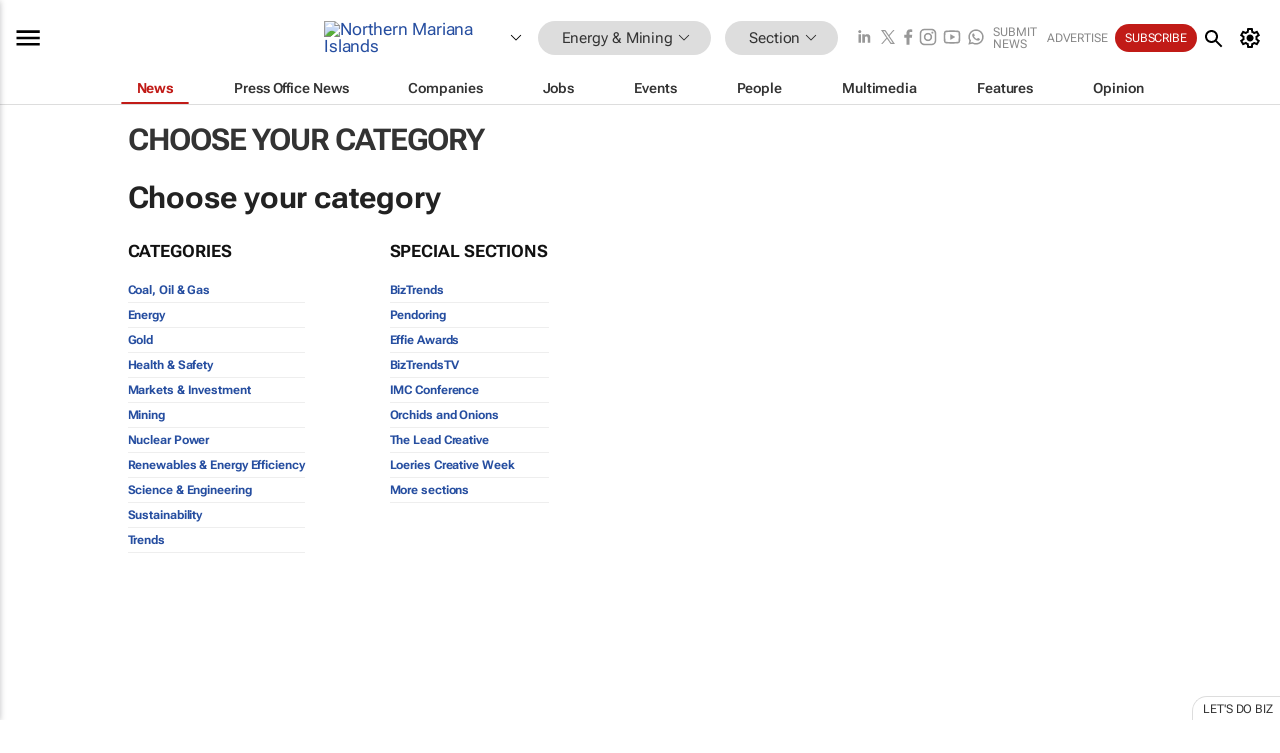

--- FILE ---
content_type: image/svg+xml
request_url: https://www.bizcommunity.com/res/img/icon/socialmedia/youtube.svg
body_size: 1084
content:
<svg xmlns="http://www.w3.org/2000/svg" viewBox="0 0 24 24" width="24px" height="24px">
  <path d="M 12 4 C 12 4 5.7455469 3.9999687 4.1855469 4.4179688 C 3.3245469 4.6479688 2.6479687 5.3255469 2.4179688 6.1855469 C 1.9999687 7.7455469 2 12 2 12 C 2 12 1.9999687 16.254453 2.4179688 17.814453 C 2.6479687 18.675453 3.3255469 19.352031 4.1855469 19.582031 C 5.7455469 20.000031 12 20 12 20 C 12 20 18.254453 20.000031 19.814453 19.582031 C 20.674453 19.352031 21.352031 18.674453 21.582031 17.814453 C 22.000031 16.254453 22 12 22 12 C 22 12 22.000031 7.7455469 21.582031 6.1855469 C 21.352031 5.3255469 20.674453 4.6479688 19.814453 4.4179688 C 18.254453 3.9999687 12 4 12 4 z M 12 6 C 14.882 6 18.490875 6.1336094 19.296875 6.3496094 C 19.465875 6.3946094 19.604391 6.533125 19.650391 6.703125 C 19.891391 7.601125 20 10.342 20 12 C 20 13.658 19.891391 16.397875 19.650391 17.296875 C 19.605391 17.465875 19.466875 17.604391 19.296875 17.650391 C 18.491875 17.866391 14.882 18 12 18 C 9.119 18 5.510125 17.866391 4.703125 17.650391 C 4.534125 17.605391 4.3956094 17.466875 4.3496094 17.296875 C 4.1086094 16.398875 4 13.658 4 12 C 4 10.342 4.1086094 7.6011719 4.3496094 6.7011719 C 4.3946094 6.5331719 4.533125 6.3946094 4.703125 6.3496094 C 5.508125 6.1336094 9.118 6 12 6 z M 10 8.5351562 L 10 15.464844 L 16 12 L 10 8.5351562 z" fill="#030303" />
</svg>